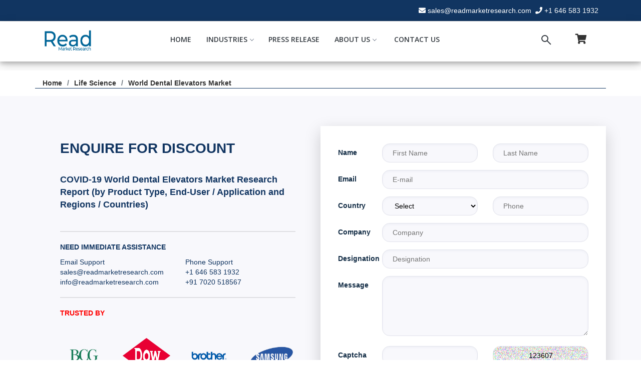

--- FILE ---
content_type: text/html; charset=UTF-8
request_url: https://www.readmarketresearch.com/check-discount/33865-world-dental-elevators-market
body_size: 10976
content:








<!DOCTYPE html>
<html lang="en">

<head>
  <meta charset="utf-8">
  <meta content="width=device-width, initial-scale=1.0" name="viewport">

  <title>Check Discount For- World Dental Elevators Market | Read Market Research</title>
  <meta content="You Can Get Upto 30% Discount On COVID-19 World Dental Elevators Market Research Report (by Product Type, End-User / Application and Regions / Countries) from Read Market Research. Send an Enquiry or Contact us on sales@readmarketresearch.com" name="description">
  <meta content="World Dental Elevators Market Size, World Dental Elevators Market Forecast, World Dental Elevators Market Historic Data, World Dental Elevators Market Market Share By Companies, World Dental Elevators Market Production, World Dental Elevators Market Consumption, World Dental Elevators Market North America Market, World Dental Elevators Market Europe Market, World Dental Elevators Market Asia Market, World Dental Elevators Market Analysis, World Dental Elevators Market Key Companies, Who is Dominating World Dental Elevators Market, Major Companies in World Dental Elevators Market, Market Share of World Dental Elevators Market" name="keywords">

  <base href="https://www.readmarketresearch.com/"> 
  <!-- Favicons -->
  <link href="assets/img/fv.png" rel="icon" alt="We accept all types of credit cards">
  <link href="assets/img/fv.png" alt="We accept all types of credit cards">

  <!-- Google Fonts -->
  <link href="https://fonts.googleapis.com/css?family=Open+Sans:300,300i,400,400i,600,600i,700,700i|Raleway:300,300i,400,400i,500,500i,600,600i,700,700i|Poppins:300,300i,400,400i,500,500i,600,600i,700,700i" rel="stylesheet">

  <!-- Vendor CSS Files -->
  <!-- <link href="assets/vendor/bootstrap/css/bootstrap.min.css" rel="stylesheet">  -->
  <link href="assets/vendor/bootstrap/css/bootstrap.min1.css" rel="stylesheet">
  <link href="assets/vendor/icofont/icofont.min.css" rel="stylesheet">
  <link href="assets/vendor/boxicons/css/boxicons.min.css" rel="stylesheet">
  <link href="assets/vendor/owl.carousel/assets/owl.carousel.min.css" rel="stylesheet">
  <link href="assets/vendor/venobox/venobox.css" rel="stylesheet">
  <link href="assets/vendor/aos/aos.css" rel="stylesheet">

  <!-- Template Main CSS File -->
  <link href="assets/css/style_css.css" rel="stylesheet">
  <link href="assets/css/design_css.css" rel="stylesheet">
  <link href="assets/css/header_css.css" rel="stylesheet">




  <link rel="stylesheet" href="https://cdnjs.cloudflare.com/ajax/libs/font-awesome/4.7.0/css/font-awesome.min.css">
  <!-- Latest compiled and minified CSS -->
  <link rel="stylesheet" href="https://maxcdn.bootstrapcdn.com/bootstrap/3.4.1/css/bootstrap.min.css">

  <!-- jQuery library -->
  <script src="https://ajax.googleapis.com/ajax/libs/jquery/3.5.1/jquery.min.js"></script>

  <!-- Latest compiled JavaScript -->
  <script src="https://maxcdn.bootstrapcdn.com/bootstrap/3.4.1/js/bootstrap.min.js"></script>



  <style type="text/css">.top {
    background-color: #3F51B5;
    color: #fff;
    width: 60px;
    padding-left: 3px;
    font-weight: bold
  }

  .head {
    color: #3F51B5;
    font-weight: bold;
    margin-left: 2px;
    font-weight: bold
  }</style>



</head>


<!-- Global site tag (gtag.js) - Google Analytics -->

<script async src="https://www.googletagmanager.com/gtag/js?id=UA-176056520-1"></script>

<script>

  window.dataLayer = window.dataLayer || [];

  function gtag(){dataLayer.push(arguments);}

  gtag('js', new Date());

 

  gtag('config', 'UA-176056520-1');

</script>

<body>





  <div class="modal fade" id="myModalCart" role="dialog">
    <div class="modal-dialog modal-lg">
      <div class="modal-content">
        <div class="modal-body">
<div class="table-responsive">
                      <div class="no-records">Your Cart is Empty</div>
            

</div>
        </div>
        <div class="modal-footer">

          <form method="post" action="https://www.readmarketresearch.com/check-discount">
            <input type="hidden" name="action" value="empty" >
            <input type="hidden" name="report_id" value="" >
            <button type="submit" id="btnEmpty" class="btn btn-danger" name="addtocat">Empty Cart</button>
          </form>


          <form method="post" action="checkout">
            <input type="hidden" name="cart_data" value="33865-world-dental-elevators-market">
            <input type="hidden" name="title" value="">
            <button type="submit" name="cart" class="btn btn-primary" value="cart">Chekout</button>
          </form>

        </div>
      </div>
    </div>
  </div>









  <section id="topbarIndex" class="d-none d-lg-block">
    <div class="container clearfix">

    <div class="social-links float-left"><!-- 
      <a href="#" class="twitter"><i class="icofont-twitter"></i></a>
      <a href="#" class="facebook"><i class="icofont-facebook"></i></a>
      <a href="#" class="instagram"><i class="icofont-instagram"></i></a>
      <a href="#" class="skype"><i class="icofont-skype"></i></a>
      <a href="#" class="linkedin"><i class="icofont-linkedin"></i></a>
    --></div>

    <div class="contact-info float-right">
      <i class="fa fa-envelope"></i><a href="mailto:sales@readmarketresearch.com">sales@readmarketresearch.com</a>
      <i class="fa fa-phone"></i><a href="tel:+1 646 583 1932">+1 646 583 1932</a>
    </div>
  </div>
</section>

<!-- ======= Header ======= -->
<header class="header_area" id="" style=" box-shadow: 0 4px 8px 0 rgba(0, 0, 0, 0.2), 0 6px 20px 0 rgba(0, 0, 0, 0.19);">
  <div class="">


    <div class="main_header_area animated">
      <div class="container">
        <nav id="navigation1" class="navigation">
          <!-- Logo Area Start -->
<style type="text/css">
    .nav-header {
  margin-right: 140px;
}

@media only screen and (max-width:379px) {
    .nav-header {
  margin-right: -5px;
}
}


@media only screen and (max-width:1024px) {
    .nav-header {
  margin-right: 80px;
}
}

</style>


          <div class="nav-header">
            <!-- <a class="nav-brand" href="#"><b class="top">read</b><b class=" head">market</b></a> -->
            <a class="nav-brand" href="https://www.readmarketresearch.com/"><img src="assets/img/icon/Read v02.png" height="48px" width="100px" class="nav-logo" alt="Read Market Research"></a>
            <div class="nav-toggle"></div>
          </div>


          <div class="nav-search">
            <div class="nav-search-button-1">
                         <a onClick='showMessageCart()' ><i class="fa fa-shopping-cart" style="font-size: 20px;"></i></a>
                   </div>
        </div>


        <!-- Search panel Start -->
        <div class="nav-search">
          <div class="nav-search-button">
            <i class="nav-search-icon"></i>
            <!-- <a href="#"><i class="fa fa-shopping-cart" style="font-size: 20px; margin-left: 15px;"></i></a> -->

          </div>
          <form action="report-search" method="get">
            <div class="nav-search-inner">
              <input type="search" name="search" placeholder="Type Your Keywords">
            </div>
          </form>
        </div>


        <!-- Main Menus Wrapper -->

        <div class="nav-menus-wrapper">
          <ul class="nav-menu align-to-right" style="font-weight: 550;">

            <li class=""><a href="https://www.readmarketresearch.com/">Home</a>
            </li>

            

              <li><a href="#">Industries</a>
              <div class="megamenu-panel">
                <div class="megamenu-lists">
                  <ul class="megamenu-list list-col-3">
                    <li class=""><a href="industry/agriculture">Agriculture</a></li>
                    <li class=""><a href="industry/automotive">Automotive</a></li>
                    <li class=""><a href="industry/aviation">Aviation</a></li>
                    <li class=""><a href="industry/bfsi">BFSI</a></li>
                    <li class=""><a href="industry/chemicals">Chemicals</a></li>
                    <li class=""><a href="industry/construction">Construction</a></li>
                    <li class=""><a href="industry/consumer-discretionary">Consumer Discretionary</a></li>
                  </ul>
                  <ul class="megamenu-list list-col-3">

                    <li class=""><a href="industry/energy">Energy</a></li>
                    <li class=""><a href="industry/foods-and-beverages">Foods & Beverages</a></li>
                    <li class=""><a href="industry/government">Government</a></li>
                    <li class=""><a href="industry/healthcare">Healthcare</a></li>
                    <li class=""><a href="industry/life-science">Life Science</a></li>
                    <li class=""><a href="industry/machineries-and-equipment">Machineries & Equipment</a></li>
                    <li class=""><a href="industry/manufacturing">Manufacturing</a></li>
                  </ul>
                  <ul class="megamenu-list list-col-3">
                    <li class=""><a href="industry/packaging">Packaging</a></li>
                    <li class=""><a href="industry/semiconductor">Semiconductor</a></li>
                    <li class=""><a href="industry/services">Services</a></li>
                    <li class=""><a href="industry/software-and-services">Software & Services</a></li>
                    <li class=""><a href="industry/technology">Technology</a></li>
                    <li class=""><a href="industry/telecom">Telecom</a></li>
                    <li class=""><a href="industry/utilities">Utilities</a></li>
                  </ul>
                </div>
              </div>
            </li>

             


            <li><a href="press-release">Press Release</a></li>
            <li><a href="#">About Us<span class="submenu-indicator"></span></a>
              <ul class="nav-dropdown nav-submenu" style="background-color: white;" >
                <style type="text/css">
                  #ab:hover {
  background-color: #27ae60;
  color: #fff}
  .C123{
    background-color: white;
  
}
                </style>
                <li class="C123"><a href="about" id='ab'>About Our Company</a></li>
                <li class="C123"><a href="careers" id="ab">Careers</a></li>
                <li class="C123"><a href="faq" id='ab'>FAQs</a></li>
              </ul>
            </li>


            <li><a href="contact-us">Contact Us</a>

            </li>

          </ul>
        </div>
      </nav>
    </div>
  </div>


</div>
</header><!-- End Header -->




<link rel="stylesheet" type="text/css" href="assets/css/n-c.css">

<link href="https://cdnjs.cloudflare.com/ajax/libs/font-awesome/5.11.2/css/all.min.css" rel="stylesheet">









  <section class="subMenu" style="background-color: #fff;  margin-top: 18px;" >
     <div class="container" style="border-bottom: 0.7px solid #103561; font-weight:600;">

        <div class="d-flex justify-content-between align-items-center">

          <ol>
            <li><a href="https://readmarketresearch.com/">Home</a></li>
            <li><a href="industry/life science">Life Science</a></li>
            <li><a href="industry-report/33865/world-dental-elevators-market">World Dental Elevators Market</a></li>
          </ol>
        </div>

      </div>
    </section>

  <main id="main">



 <section class="cnew">
    <div class=" container contact__wrapper  mt-n9">
        <div class="row no-gutters">
            <div class="col-lg-6 contact-info__wrapper gradient-brand-color p-5 order-lg-1" >
              
            
        <div class="wp-block-column" style="flex-basis: 40%;">
    <div style="height: 70px;" aria-hidden="true" class="wp-block-spacer">
    <p class="has-medium-font-size thead"><strong>
ENQUIRE FOR DISCOUNT


    </strong></p>
    </div>
    <p class="has-medium-font-size ttitle"><strong>
COVID-19 World Dental Elevators Market Research Report (by Product Type, End-User / Application and Regions / Countries)
    </strong></p>
    
    <br>
    <hr class="wp-block-separator is-style-wide">
  <div class="row">

    
    <div class="col-md-6 col-sm-4 col-xs-6 gray">
       
  
    <p style="text-transform: uppercase; color:#113561;">
      <strong class="chedt">Need Immediate Assistance</strong>
    </p>
    <p style="color: #113561;">
      Email Support<br>
<a href="mailto:sales@readmarketresearch.com" style="color:#113561;"> sales@readmarketresearch.com</a><br>
<a href="mailto:info@readmarketresearch.com" style="color:#113561;">info@readmarketresearch.com</a></p>


    
    </div>

    <div class="col-md-6 col-sm-4 col-xs-6 gray">
    
    <p>
 <strong class="chedt"> &nbsp;</strong></p>

<p style="color:#113561;">
  Phone Support<br>
<a href="tel:+16465831932" style="color:#113561;">+1 646 583 1932 </a>
<br>
<a href="tel:+917020518567" style="color:#113561;">+91 7020 518567</a>
</p>
    </div>
 
    
  </div>
   
    <hr class="wp-block-separator is-style-wide">
    
    
    <!-- <div style="height: 40px;" aria-hidden="true" class="wp-block-spacer"></div> -->


</div>


  <div class="row tusthide">
<div class="col-md-12 col-sm-12 col-xs-12" style="margin-bottom:30px;">
    <p style="    font-family: inherit; color:red; ">
      <strong>TRUSTED BY</strong>
    </p>
  </div>
    
    <div class="col-md-3 col-sm-4 col-xs-6 gray"><img class="img-responsive" src="assets/img/nc/1.png" /></div>
    <div class="col-md-3 col-sm-4 col-xs-6 gray"><img class="img-responsive" src="assets/img/nc/2.png" /></div>
    <div class="col-md-3 col-sm-4 col-xs-6 gray"><img class="img-responsive" src="assets/img/nc/3.png" /></div>
    <div class="col-md-3 col-sm-4 col-xs-6 gray"><img class="img-responsive" src="assets/img/nc/4.png" /></div>
    <div class="col-md-3 col-sm-4 col-xs-6 gray"><img class="img-responsive" src="assets/img/nc/5.png" /></div>
    <div class="col-md-3 col-sm-4 col-xs-6 gray"><img class="img-responsive" src="assets/img/nc/6.png" /></div>
    <div class="col-md-3 col-sm-4 col-xs-6 gray"><img class="img-responsive" src="assets/img/nc/7.png" /></div>
    <div class="col-md-3 col-sm-4 col-xs-6 gray"><img class="img-responsive" src="assets/img/nc/9.png" /></div>
  </div>


  <hr class="wp-block-separator is-style-wide">
    

                 
        
            </div>  
    
            <div class="col-lg-6 contact-form__wrapper p-5 order-lg-2 shadow-lg">
              
                  
                    

                       <form class="form-card" id="discount_form" name="discount_form" action="thank-you-discount/33865-world-dental-elevators-market" method="POST" >
                    <div class="row">
                        <div class="col-sm-2">
                            <div class="form-group">
                                <label class="required-field" for="firstName">Name</label>
                               
                            </div>
                        </div>

                        <div class="col-sm-5">
                            <div class="form-group">
                              
                                <input type="text" class="ninput" id="name" name="name" placeholder="First Name" required="required">
                                 <span id="name" class="color"></span>
                            </div>
                        </div>

                        <div class="col-sm-5">
                            <div class="form-group">
                                
                                <input type="text" class="ninput" id="lastname" name="lastname" placeholder="Last Name">
                                 <span id="name" class="color"></span>
                            </div>
                        </div>
                      <div class="col-sm-2 ">
                            <div class="form-group">
                                <label class="required-field" for="email">Email</label>
                              
                            </div>
                        </div>
                        
                        <div class="col-sm-10">
                            <div class="form-group">
                                
                                <input type="text" class="ninput" id="email" name="email" placeholder="E-mail" >
                            </div>
                        </div>

                        <div class="col-sm-2 ">
                            <div class="form-group">
                                <label for="phone">Country</label>
                                
                            </div>
                        </div>

                        <div class="col-sm-5 ">
                            <div class="form-group">
                                
      

                  <select id="country" name="country" class="ninput">
                              <option value="">Select</option>
                              
                                                                   <option value="AFGHANISTAN (+93)">
                            AFGHANISTAN (+93)                          </option>

                                                    <option value="ALBANIA (+355)">
                            ALBANIA (+355)                          </option>

                                                    <option value="ALGERIA (+213)">
                            ALGERIA (+213)                          </option>

                                                    <option value="AMERICAN SAMOA (+1684)">
                            AMERICAN SAMOA (+1684)                          </option>

                                                    <option value="ANDORRA (+376)">
                            ANDORRA (+376)                          </option>

                                                    <option value="ANGOLA (+244)">
                            ANGOLA (+244)                          </option>

                                                    <option value="ANGUILLA (+1264)">
                            ANGUILLA (+1264)                          </option>

                                                    <option value="ANTARCTICA (+0)">
                            ANTARCTICA (+0)                          </option>

                                                    <option value="ANTIGUA AND BARBUDA (+1268)">
                            ANTIGUA AND BARBUDA (+1268)                          </option>

                                                    <option value="ARGENTINA (+54)">
                            ARGENTINA (+54)                          </option>

                                                    <option value="ARMENIA (+374)">
                            ARMENIA (+374)                          </option>

                                                    <option value="ARUBA (+297)">
                            ARUBA (+297)                          </option>

                                                    <option value="AUSTRALIA (+61)">
                            AUSTRALIA (+61)                          </option>

                                                    <option value="AUSTRIA (+43)">
                            AUSTRIA (+43)                          </option>

                                                    <option value="AZERBAIJAN (+994)">
                            AZERBAIJAN (+994)                          </option>

                                                    <option value="BAHAMAS (+1242)">
                            BAHAMAS (+1242)                          </option>

                                                    <option value="BAHRAIN (+973)">
                            BAHRAIN (+973)                          </option>

                                                    <option value="BANGLADESH (+880)">
                            BANGLADESH (+880)                          </option>

                                                    <option value="BARBADOS (+1246)">
                            BARBADOS (+1246)                          </option>

                                                    <option value="BELARUS (+375)">
                            BELARUS (+375)                          </option>

                                                    <option value="BELGIUM (+32)">
                            BELGIUM (+32)                          </option>

                                                    <option value="BELIZE (+501)">
                            BELIZE (+501)                          </option>

                                                    <option value="BENIN (+229)">
                            BENIN (+229)                          </option>

                                                    <option value="BERMUDA (+1441)">
                            BERMUDA (+1441)                          </option>

                                                    <option value="BHUTAN (+975)">
                            BHUTAN (+975)                          </option>

                                                    <option value="BOLIVIA (+591)">
                            BOLIVIA (+591)                          </option>

                                                    <option value="BOSNIA AND HERZEGOVINA (+387)">
                            BOSNIA AND HERZEGOVINA (+387)                          </option>

                                                    <option value="BOTSWANA (+267)">
                            BOTSWANA (+267)                          </option>

                                                    <option value="BOUVET ISLAND (+0)">
                            BOUVET ISLAND (+0)                          </option>

                                                    <option value="BRAZIL (+55)">
                            BRAZIL (+55)                          </option>

                                                    <option value="BRITISH INDIAN OCEAN TERRITORY (+246)">
                            BRITISH INDIAN OCEAN TERRITORY (+246)                          </option>

                                                    <option value="BRUNEI DARUSSALAM (+673)">
                            BRUNEI DARUSSALAM (+673)                          </option>

                                                    <option value="BULGARIA (+359)">
                            BULGARIA (+359)                          </option>

                                                    <option value="BURKINA FASO (+226)">
                            BURKINA FASO (+226)                          </option>

                                                    <option value="BURUNDI (+257)">
                            BURUNDI (+257)                          </option>

                                                    <option value="CAMBODIA (+855)">
                            CAMBODIA (+855)                          </option>

                                                    <option value="CAMEROON (+237)">
                            CAMEROON (+237)                          </option>

                                                    <option value="CANADA (+1)">
                            CANADA (+1)                          </option>

                                                    <option value="CAPE VERDE (+238)">
                            CAPE VERDE (+238)                          </option>

                                                    <option value="CAYMAN ISLANDS (+1345)">
                            CAYMAN ISLANDS (+1345)                          </option>

                                                    <option value="CENTRAL AFRICAN REPUBLIC (+236)">
                            CENTRAL AFRICAN REPUBLIC (+236)                          </option>

                                                    <option value="CHAD (+235)">
                            CHAD (+235)                          </option>

                                                    <option value="CHILE (+56)">
                            CHILE (+56)                          </option>

                                                    <option value="CHINA (+86)">
                            CHINA (+86)                          </option>

                                                    <option value="CHRISTMAS ISLAND (+61)">
                            CHRISTMAS ISLAND (+61)                          </option>

                                                    <option value="COCOS (KEELING) ISLANDS (+672)">
                            COCOS (KEELING) ISLANDS (+672)                          </option>

                                                    <option value="COLOMBIA (+57)">
                            COLOMBIA (+57)                          </option>

                                                    <option value="COMOROS (+269)">
                            COMOROS (+269)                          </option>

                                                    <option value="CONGO (+242)">
                            CONGO (+242)                          </option>

                                                    <option value="CONGO, THE DEMOCRATIC REPUBLIC OF THE (+242)">
                            CONGO, THE DEMOCRATIC REPUBLIC OF THE (+242)                          </option>

                                                    <option value="COOK ISLANDS (+682)">
                            COOK ISLANDS (+682)                          </option>

                                                    <option value="COSTA RICA (+506)">
                            COSTA RICA (+506)                          </option>

                                                    <option value="COTE D'IVOIRE (+225)">
                            COTE D'IVOIRE (+225)                          </option>

                                                    <option value="CROATIA (+385)">
                            CROATIA (+385)                          </option>

                                                    <option value="CUBA (+53)">
                            CUBA (+53)                          </option>

                                                    <option value="CYPRUS (+357)">
                            CYPRUS (+357)                          </option>

                                                    <option value="CZECH REPUBLIC (+420)">
                            CZECH REPUBLIC (+420)                          </option>

                                                    <option value="DENMARK (+45)">
                            DENMARK (+45)                          </option>

                                                    <option value="DJIBOUTI (+253)">
                            DJIBOUTI (+253)                          </option>

                                                    <option value="DOMINICA (+1767)">
                            DOMINICA (+1767)                          </option>

                                                    <option value="DOMINICAN REPUBLIC (+1809)">
                            DOMINICAN REPUBLIC (+1809)                          </option>

                                                    <option value="ECUADOR (+593)">
                            ECUADOR (+593)                          </option>

                                                    <option value="EGYPT (+20)">
                            EGYPT (+20)                          </option>

                                                    <option value="EL SALVADOR (+503)">
                            EL SALVADOR (+503)                          </option>

                                                    <option value="EQUATORIAL GUINEA (+240)">
                            EQUATORIAL GUINEA (+240)                          </option>

                                                    <option value="ERITREA (+291)">
                            ERITREA (+291)                          </option>

                                                    <option value="ESTONIA (+372)">
                            ESTONIA (+372)                          </option>

                                                    <option value="ETHIOPIA (+251)">
                            ETHIOPIA (+251)                          </option>

                                                    <option value="FALKLAND ISLANDS (MALVINAS) (+500)">
                            FALKLAND ISLANDS (MALVINAS) (+500)                          </option>

                                                    <option value="FAROE ISLANDS (+298)">
                            FAROE ISLANDS (+298)                          </option>

                                                    <option value="FIJI (+679)">
                            FIJI (+679)                          </option>

                                                    <option value="FINLAND (+358)">
                            FINLAND (+358)                          </option>

                                                    <option value="FRANCE (+33)">
                            FRANCE (+33)                          </option>

                                                    <option value="FRENCH GUIANA (+594)">
                            FRENCH GUIANA (+594)                          </option>

                                                    <option value="FRENCH POLYNESIA (+689)">
                            FRENCH POLYNESIA (+689)                          </option>

                                                    <option value="FRENCH SOUTHERN TERRITORIES (+0)">
                            FRENCH SOUTHERN TERRITORIES (+0)                          </option>

                                                    <option value="GABON (+241)">
                            GABON (+241)                          </option>

                                                    <option value="GAMBIA (+220)">
                            GAMBIA (+220)                          </option>

                                                    <option value="GEORGIA (+995)">
                            GEORGIA (+995)                          </option>

                                                    <option value="GERMANY (+49)">
                            GERMANY (+49)                          </option>

                                                    <option value="GHANA (+233)">
                            GHANA (+233)                          </option>

                                                    <option value="GIBRALTAR (+350)">
                            GIBRALTAR (+350)                          </option>

                                                    <option value="GREECE (+30)">
                            GREECE (+30)                          </option>

                                                    <option value="GREENLAND (+299)">
                            GREENLAND (+299)                          </option>

                                                    <option value="GRENADA (+1473)">
                            GRENADA (+1473)                          </option>

                                                    <option value="GUADELOUPE (+590)">
                            GUADELOUPE (+590)                          </option>

                                                    <option value="GUAM (+1671)">
                            GUAM (+1671)                          </option>

                                                    <option value="GUATEMALA (+502)">
                            GUATEMALA (+502)                          </option>

                                                    <option value="GUINEA (+224)">
                            GUINEA (+224)                          </option>

                                                    <option value="GUINEA-BISSAU (+245)">
                            GUINEA-BISSAU (+245)                          </option>

                                                    <option value="GUYANA (+592)">
                            GUYANA (+592)                          </option>

                                                    <option value="HAITI (+509)">
                            HAITI (+509)                          </option>

                                                    <option value="HEARD ISLAND AND MCDONALD ISLANDS (+0)">
                            HEARD ISLAND AND MCDONALD ISLANDS (+0)                          </option>

                                                    <option value="HOLY SEE (VATICAN CITY STATE) (+39)">
                            HOLY SEE (VATICAN CITY STATE) (+39)                          </option>

                                                    <option value="HONDURAS (+504)">
                            HONDURAS (+504)                          </option>

                                                    <option value="HONG KONG (+852)">
                            HONG KONG (+852)                          </option>

                                                    <option value="HUNGARY (+36)">
                            HUNGARY (+36)                          </option>

                                                    <option value="ICELAND (+354)">
                            ICELAND (+354)                          </option>

                                                    <option value="INDIA (+91)">
                            INDIA (+91)                          </option>

                                                    <option value="INDONESIA (+62)">
                            INDONESIA (+62)                          </option>

                                                    <option value="IRAN, ISLAMIC REPUBLIC OF (+98)">
                            IRAN, ISLAMIC REPUBLIC OF (+98)                          </option>

                                                    <option value="IRAQ (+964)">
                            IRAQ (+964)                          </option>

                                                    <option value="IRELAND (+353)">
                            IRELAND (+353)                          </option>

                                                    <option value="ISRAEL (+972)">
                            ISRAEL (+972)                          </option>

                                                    <option value="ITALY (+39)">
                            ITALY (+39)                          </option>

                                                    <option value="JAMAICA (+1876)">
                            JAMAICA (+1876)                          </option>

                                                    <option value="JAPAN (+81)">
                            JAPAN (+81)                          </option>

                                                    <option value="JORDAN (+962)">
                            JORDAN (+962)                          </option>

                                                    <option value="KAZAKHSTAN (+7)">
                            KAZAKHSTAN (+7)                          </option>

                                                    <option value="KENYA (+254)">
                            KENYA (+254)                          </option>

                                                    <option value="KIRIBATI (+686)">
                            KIRIBATI (+686)                          </option>

                                                    <option value="KOREA, DEMOCRATIC PEOPLE'S REPUBLIC OF (+850)">
                            KOREA, DEMOCRATIC PEOPLE'S REPUBLIC OF (+850)                          </option>

                                                    <option value="KOREA, REPUBLIC OF (+82)">
                            KOREA, REPUBLIC OF (+82)                          </option>

                                                    <option value="KUWAIT (+965)">
                            KUWAIT (+965)                          </option>

                                                    <option value="KYRGYZSTAN (+996)">
                            KYRGYZSTAN (+996)                          </option>

                                                    <option value="LAO PEOPLE'S DEMOCRATIC REPUBLIC (+856)">
                            LAO PEOPLE'S DEMOCRATIC REPUBLIC (+856)                          </option>

                                                    <option value="LATVIA (+371)">
                            LATVIA (+371)                          </option>

                                                    <option value="LEBANON (+961)">
                            LEBANON (+961)                          </option>

                                                    <option value="LESOTHO (+266)">
                            LESOTHO (+266)                          </option>

                                                    <option value="LIBERIA (+231)">
                            LIBERIA (+231)                          </option>

                                                    <option value="LIBYAN ARAB JAMAHIRIYA (+218)">
                            LIBYAN ARAB JAMAHIRIYA (+218)                          </option>

                                                    <option value="LIECHTENSTEIN (+423)">
                            LIECHTENSTEIN (+423)                          </option>

                                                    <option value="LITHUANIA (+370)">
                            LITHUANIA (+370)                          </option>

                                                    <option value="LUXEMBOURG (+352)">
                            LUXEMBOURG (+352)                          </option>

                                                    <option value="MACAO (+853)">
                            MACAO (+853)                          </option>

                                                    <option value="MACEDONIA, THE FORMER YUGOSLAV REPUBLIC OF (+389)">
                            MACEDONIA, THE FORMER YUGOSLAV REPUBLIC OF (+389)                          </option>

                                                    <option value="MADAGASCAR (+261)">
                            MADAGASCAR (+261)                          </option>

                                                    <option value="MALAWI (+265)">
                            MALAWI (+265)                          </option>

                                                    <option value="MALAYSIA (+60)">
                            MALAYSIA (+60)                          </option>

                                                    <option value="MALDIVES (+960)">
                            MALDIVES (+960)                          </option>

                                                    <option value="MALI (+223)">
                            MALI (+223)                          </option>

                                                    <option value="MALTA (+356)">
                            MALTA (+356)                          </option>

                                                    <option value="MARSHALL ISLANDS (+692)">
                            MARSHALL ISLANDS (+692)                          </option>

                                                    <option value="MARTINIQUE (+596)">
                            MARTINIQUE (+596)                          </option>

                                                    <option value="MAURITANIA (+222)">
                            MAURITANIA (+222)                          </option>

                                                    <option value="MAURITIUS (+230)">
                            MAURITIUS (+230)                          </option>

                                                    <option value="MAYOTTE (+269)">
                            MAYOTTE (+269)                          </option>

                                                    <option value="MEXICO (+52)">
                            MEXICO (+52)                          </option>

                                                    <option value="MICRONESIA, FEDERATED STATES OF (+691)">
                            MICRONESIA, FEDERATED STATES OF (+691)                          </option>

                                                    <option value="MOLDOVA, REPUBLIC OF (+373)">
                            MOLDOVA, REPUBLIC OF (+373)                          </option>

                                                    <option value="MONACO (+377)">
                            MONACO (+377)                          </option>

                                                    <option value="MONGOLIA (+976)">
                            MONGOLIA (+976)                          </option>

                                                    <option value="MONTSERRAT (+1664)">
                            MONTSERRAT (+1664)                          </option>

                                                    <option value="MOROCCO (+212)">
                            MOROCCO (+212)                          </option>

                                                    <option value="MOZAMBIQUE (+258)">
                            MOZAMBIQUE (+258)                          </option>

                                                    <option value="MYANMAR (+95)">
                            MYANMAR (+95)                          </option>

                                                    <option value="NAMIBIA (+264)">
                            NAMIBIA (+264)                          </option>

                                                    <option value="NAURU (+674)">
                            NAURU (+674)                          </option>

                                                    <option value="NEPAL (+977)">
                            NEPAL (+977)                          </option>

                                                    <option value="NETHERLANDS (+31)">
                            NETHERLANDS (+31)                          </option>

                                                    <option value="NETHERLANDS ANTILLES (+599)">
                            NETHERLANDS ANTILLES (+599)                          </option>

                                                    <option value="NEW CALEDONIA (+687)">
                            NEW CALEDONIA (+687)                          </option>

                                                    <option value="NEW ZEALAND (+64)">
                            NEW ZEALAND (+64)                          </option>

                                                    <option value="NICARAGUA (+505)">
                            NICARAGUA (+505)                          </option>

                                                    <option value="NIGER (+227)">
                            NIGER (+227)                          </option>

                                                    <option value="NIGERIA (+234)">
                            NIGERIA (+234)                          </option>

                                                    <option value="NIUE (+683)">
                            NIUE (+683)                          </option>

                                                    <option value="NORFOLK ISLAND (+672)">
                            NORFOLK ISLAND (+672)                          </option>

                                                    <option value="NORTHERN MARIANA ISLANDS (+1670)">
                            NORTHERN MARIANA ISLANDS (+1670)                          </option>

                                                    <option value="NORWAY (+47)">
                            NORWAY (+47)                          </option>

                                                    <option value="OMAN (+968)">
                            OMAN (+968)                          </option>

                                                    <option value="PAKISTAN (+92)">
                            PAKISTAN (+92)                          </option>

                                                    <option value="PALAU (+680)">
                            PALAU (+680)                          </option>

                                                    <option value="PALESTINIAN TERRITORY, OCCUPIED (+970)">
                            PALESTINIAN TERRITORY, OCCUPIED (+970)                          </option>

                                                    <option value="PANAMA (+507)">
                            PANAMA (+507)                          </option>

                                                    <option value="PAPUA NEW GUINEA (+675)">
                            PAPUA NEW GUINEA (+675)                          </option>

                                                    <option value="PARAGUAY (+595)">
                            PARAGUAY (+595)                          </option>

                                                    <option value="PERU (+51)">
                            PERU (+51)                          </option>

                                                    <option value="PHILIPPINES (+63)">
                            PHILIPPINES (+63)                          </option>

                                                    <option value="PITCAIRN (+0)">
                            PITCAIRN (+0)                          </option>

                                                    <option value="POLAND (+48)">
                            POLAND (+48)                          </option>

                                                    <option value="PORTUGAL (+351)">
                            PORTUGAL (+351)                          </option>

                                                    <option value="PUERTO RICO (+1787)">
                            PUERTO RICO (+1787)                          </option>

                                                    <option value="QATAR (+974)">
                            QATAR (+974)                          </option>

                                                    <option value="REUNION (+262)">
                            REUNION (+262)                          </option>

                                                    <option value="ROMANIA (+40)">
                            ROMANIA (+40)                          </option>

                                                    <option value="RUSSIAN FEDERATION (+70)">
                            RUSSIAN FEDERATION (+70)                          </option>

                                                    <option value="RWANDA (+250)">
                            RWANDA (+250)                          </option>

                                                    <option value="SAINT HELENA (+290)">
                            SAINT HELENA (+290)                          </option>

                                                    <option value="SAINT KITTS AND NEVIS (+1869)">
                            SAINT KITTS AND NEVIS (+1869)                          </option>

                                                    <option value="SAINT LUCIA (+1758)">
                            SAINT LUCIA (+1758)                          </option>

                                                    <option value="SAINT PIERRE AND MIQUELON (+508)">
                            SAINT PIERRE AND MIQUELON (+508)                          </option>

                                                    <option value="SAINT VINCENT AND THE GRENADINES (+1784)">
                            SAINT VINCENT AND THE GRENADINES (+1784)                          </option>

                                                    <option value="SAMOA (+684)">
                            SAMOA (+684)                          </option>

                                                    <option value="SAN MARINO (+378)">
                            SAN MARINO (+378)                          </option>

                                                    <option value="SAO TOME AND PRINCIPE (+239)">
                            SAO TOME AND PRINCIPE (+239)                          </option>

                                                    <option value="SAUDI ARABIA (+966)">
                            SAUDI ARABIA (+966)                          </option>

                                                    <option value="SENEGAL (+221)">
                            SENEGAL (+221)                          </option>

                                                    <option value="SERBIA AND MONTENEGRO (+381)">
                            SERBIA AND MONTENEGRO (+381)                          </option>

                                                    <option value="SEYCHELLES (+248)">
                            SEYCHELLES (+248)                          </option>

                                                    <option value="SIERRA LEONE (+232)">
                            SIERRA LEONE (+232)                          </option>

                                                    <option value="SINGAPORE (+65)">
                            SINGAPORE (+65)                          </option>

                                                    <option value="SLOVAKIA (+421)">
                            SLOVAKIA (+421)                          </option>

                                                    <option value="SLOVENIA (+386)">
                            SLOVENIA (+386)                          </option>

                                                    <option value="SOLOMON ISLANDS (+677)">
                            SOLOMON ISLANDS (+677)                          </option>

                                                    <option value="SOMALIA (+252)">
                            SOMALIA (+252)                          </option>

                                                    <option value="SOUTH AFRICA (+27)">
                            SOUTH AFRICA (+27)                          </option>

                                                    <option value="SOUTH GEORGIA AND THE SOUTH SANDWICH ISLANDS (+0)">
                            SOUTH GEORGIA AND THE SOUTH SANDWICH ISLANDS (+0)                          </option>

                                                    <option value="SPAIN (+34)">
                            SPAIN (+34)                          </option>

                                                    <option value="SRI LANKA (+94)">
                            SRI LANKA (+94)                          </option>

                                                    <option value="SUDAN (+249)">
                            SUDAN (+249)                          </option>

                                                    <option value="SURINAME (+597)">
                            SURINAME (+597)                          </option>

                                                    <option value="SVALBARD AND JAN MAYEN (+47)">
                            SVALBARD AND JAN MAYEN (+47)                          </option>

                                                    <option value="SWAZILAND (+268)">
                            SWAZILAND (+268)                          </option>

                                                    <option value="SWEDEN (+46)">
                            SWEDEN (+46)                          </option>

                                                    <option value="SWITZERLAND (+41)">
                            SWITZERLAND (+41)                          </option>

                                                    <option value="SYRIAN ARAB REPUBLIC (+963)">
                            SYRIAN ARAB REPUBLIC (+963)                          </option>

                                                    <option value="TAIWAN, PROVINCE OF CHINA (+886)">
                            TAIWAN, PROVINCE OF CHINA (+886)                          </option>

                                                    <option value="TAJIKISTAN (+992)">
                            TAJIKISTAN (+992)                          </option>

                                                    <option value="TANZANIA, UNITED REPUBLIC OF (+255)">
                            TANZANIA, UNITED REPUBLIC OF (+255)                          </option>

                                                    <option value="THAILAND (+66)">
                            THAILAND (+66)                          </option>

                                                    <option value="TIMOR-LESTE (+670)">
                            TIMOR-LESTE (+670)                          </option>

                                                    <option value="TOGO (+228)">
                            TOGO (+228)                          </option>

                                                    <option value="TOKELAU (+690)">
                            TOKELAU (+690)                          </option>

                                                    <option value="TONGA (+676)">
                            TONGA (+676)                          </option>

                                                    <option value="TRINIDAD AND TOBAGO (+1868)">
                            TRINIDAD AND TOBAGO (+1868)                          </option>

                                                    <option value="TUNISIA (+216)">
                            TUNISIA (+216)                          </option>

                                                    <option value="TURKEY (+90)">
                            TURKEY (+90)                          </option>

                                                    <option value="TURKMENISTAN (+7370)">
                            TURKMENISTAN (+7370)                          </option>

                                                    <option value="TURKS AND CAICOS ISLANDS (+1649)">
                            TURKS AND CAICOS ISLANDS (+1649)                          </option>

                                                    <option value="TUVALU (+688)">
                            TUVALU (+688)                          </option>

                                                    <option value="UGANDA (+256)">
                            UGANDA (+256)                          </option>

                                                    <option value="UKRAINE (+380)">
                            UKRAINE (+380)                          </option>

                                                    <option value="UNITED ARAB EMIRATES (+971)">
                            UNITED ARAB EMIRATES (+971)                          </option>

                                                    <option value="UNITED KINGDOM (+44)">
                            UNITED KINGDOM (+44)                          </option>

                                                    <option value="UNITED STATES (+1)">
                            UNITED STATES (+1)                          </option>

                                                    <option value="UNITED STATES MINOR OUTLYING ISLANDS (+1)">
                            UNITED STATES MINOR OUTLYING ISLANDS (+1)                          </option>

                                                    <option value="URUGUAY (+598)">
                            URUGUAY (+598)                          </option>

                                                    <option value="UZBEKISTAN (+998)">
                            UZBEKISTAN (+998)                          </option>

                                                    <option value="VANUATU (+678)">
                            VANUATU (+678)                          </option>

                                                    <option value="VENEZUELA (+58)">
                            VENEZUELA (+58)                          </option>

                                                    <option value="VIET NAM (+84)">
                            VIET NAM (+84)                          </option>

                                                    <option value="VIRGIN ISLANDS, BRITISH (+1284)">
                            VIRGIN ISLANDS, BRITISH (+1284)                          </option>

                                                    <option value="VIRGIN ISLANDS, U.S. (+1340)">
                            VIRGIN ISLANDS, U.S. (+1340)                          </option>

                                                    <option value="WALLIS AND FUTUNA (+681)">
                            WALLIS AND FUTUNA (+681)                          </option>

                                                    <option value="WESTERN SAHARA (+212)">
                            WESTERN SAHARA (+212)                          </option>

                                                    <option value="YEMEN (+967)">
                            YEMEN (+967)                          </option>

                                                    <option value="ZAMBIA (+260)">
                            ZAMBIA (+260)                          </option>

                                                    <option value="ZIMBABWE (+263)">
                            ZIMBABWE (+263)                          </option>

                           
                  </select>
                
                            </div>
                        </div>
    
                        <div class="col-sm-5 ">
                            <div class="form-group">
                              
                                <input type="tel" class="ninput" id="phone" name="phone"  placeholder="Phone">
                            </div>
                        </div>

                        <div class="col-sm-2">
                            <div class="form-group">
                                <label for="phone">Company</label>
                              
                            </div>
                        </div>
                        
                        <div class="col-sm-10">
                            <div class="form-group">
                                
                                <input type="text" class="ninput" id="company_name" name="company_name" placeholder="Company">
                            </div>
                        </div>

                        <div class="col-sm-2 ">
                            <div class="form-group">
                                <label for="phone">Designation</label>
                                                    
                            </div>
                        </div>

                        <div class="col-sm-10 ">
                            <div class="form-group">
                                <input type="text" class="ninput" id="designation" name="designation" placeholder="Designation">                        
                            </div>
                        </div>
                        <div class="col-sm-12" style="display:none;">
                           <div class="field">     
                    <input type="hidden" class="input_class" id="subject" name="subject"  placeholder="Please enter your phone number" value="discount_enquiry" >

            <input type="hidden" class="input_class" id="report_slug" name="report_slug"  placeholder="Please enter your phone number" value="world-dental-elevators-market" >

            <input type="hidden" class="input_class" id="report_id" name="report_id"  placeholder="Please enter your phone number" value="33865" >
            <input type="hidden" class="input_class" id="publisher" name="publisher" value="Heyreport" >
                    
                  </div>
                        </div>
    
                         <div class="col-sm-2">
                            <div class="form-group">
                                <label class="required-field" for="message">Message</label>
                               
                            </div>
                        </div>
                        <div class="col-sm-10">
                            <div class="form-group">
                            
                                <textarea class="ninputtext" id="message" name="message" rows="10"></textarea>
                            </div>
                        </div>


                        <div class="col-sm-2 ">
                            <div class="form-group">
                                <label class="required-field" for="message"> Captcha</label>
                                
                            </div>
                        </div>
                        <div class="col-sm-5 ">
                            <div class="form-group">
                                
                              <input type="text" class="ninput" name="chk" id="chk">
                                <span id="error" class="color"></span> 
                            </div>
                        </div>

                        <div class="col-sm-5">
                            <div class="form-group">
                               
                                <input type="text" class="ninput captcha" value="123607" id="ran" readonly="readonly"  style=" text-align:center; background-image:url(assets/img/cat.png);">

                                
                                 
                            </div>
                        </div>
                       
    
                        <div class="col-sm-12 ">
<button type="submit" class="hs-button primary large" name="discountsubmit" onclick="return validationdiscount();">Submit</button>
 
                        </div>
                        <br>
                        <div class="col-sm-12" style="margin-top:20px">
                          <p style="font-family:Bower, Georgia, 'Times New Roman', serif; font-size: 11px; padding-bottom: 3%; text-align: justify;"> We do not share your information with anyone. However, we may send you emails based on your report interest from time to time. You may contact us at any time to opt-out.
                  </p>
                        </div>
    
                    </div>
                </form>
            </div>
            <!-- End Contact Form Wrapper -->
    
        </div>
    </div>
</section>


</main>



<script type="text/javascript">
  
window.onload = () => {
 const myInput = document.getElementById('chk');
 myInput.onpaste = e => e.preventDefault();
}
  
</script>

<script type="text/javascript">

  $(document).ready(function(){
    $(window).scroll(function() {
      if ($(this).scrollTop() < 850) {
        $('#reportbar').addClass('topbar-scrolled');
      } else {
        $('#reportbar').removeClass('topbar-scrolled');
      }
    });

    if ($(window).scrollTop() < 100) {
      $('#reportbar').addClass('topbar-scrolled');
    }
  });



</script>


<script type="text/javascript">

  $(document).ready(function(){

    $('#country').on('change',function(){

      var name = $(this).val();
      console.log(name);

      if(name){

        $.ajax({

          type:'POST',

          url:'telCode',

          data:'name='+name,

          success:function(html){

            $('#telCode').html(html);
          }

        });

      }

      else{ $('#telCode').html('<option value="">00</option>');}

    });

  });

</script>


<script type="text/javascript">
  
function captchdiscount() {
  var x = document.getElementById("ran")
  x.value = Math.floor((Math.random() * 10000) + 1);
}

//Javascript Captcha validation

function validationdiscount()
{

  if(document.discount_form.name.value=="")
  {
    document.getElementById("name").innerHTML="Enter Your Name!";
    document.discount_form.name.focus();
    return false;
  }

  if(document.discount_form.lastname.value=="")
  {
    document.getElementById("lastname").innerHTML="Enter Your Name!";
    document.discount_form.lastname.focus();
    return false;
  }

  if(document.discount_form.email.value=="")
  {
    document.getElementById("email").innerHTML="Enter Your Email!";
    document.discount_form.email.focus();
    return false;
  }

  if(document.discount_form.country.value=="")
  {
    document.getElementById("country").innerHTML="Enter Your Number!";
    document.discount_form.country.focus();
    return false;
  }

  if(document.discount_form.phone.value=="")
  {
    document.getElementById("phone").innerHTML="Enter Your Number!";
    document.discount_form.phone.focus();
    return false;
  }
  if(document.discount_form.phone.value==" ")
  {
    document.getElementById("phone").innerHTML="Enter Your Number!";
    document.discount_form.phone.focus();
    return false;
  }

  if(document.discount_form.company_name.value=="")
  {
    document.getElementById("company_name").innerHTML="Enter Your Number!";
    document.discount_form.company_name.focus();
    return false;
  }

//    if(document.discount_form.designation.value=="")
//   {
//     document.getElementById("designation").innerHTML="Enter Your Number!";
//     document.discount_form.designation.focus();
//     return false;
//   }


// if(document.discount_form.message.value=="")
//   {
//     document.getElementById("message").innerHTML="How can we help?";
//     document.discount_form.message.focus();
//     return false;
//   }
  if(document.discount_form.chk.value=="")
  {
    document.getElementById("error").innerHTML="Enter Captcha!";
    document.discount_form.chk.focus();
    return false;
  }


  if(document.discount_form.ran.value!=document.discount_form.chk.value)
  {
    document.getElementById("error").innerHTML="Captcha Not Matched!";
    document.discount_form.chk.focus();
    return false;
  }

  return true;
}


</script>








<!-- ======= Footer ======= -->
<style type="text/css">
  /*--------------------------------------------------------------
# Footer
--------------------------------------------------------------*/
#footer_two {
  font-size: 14px;
  background: #001128 !important;
}


#footer_two .footer-top {
  padding: 60px 0 30px 0;
  background: #0f3560;
  color: #ffffff;
}

#footer_two .footer-top .footer-contact {
  margin-bottom: 30px;
}

#footer_two .footer-top .footer-contact h3 {
  font-size: 28px;
  margin: 0 0 10px 0;
  padding: 2px 0 2px 0;
  line-height: 1;
  text-transform: uppercase;
  font-weight: 600;
  color: #ffff;
}

#footer_two .footer-top .footer-contact p {
  font-size: 16px;
  font-weight: 600;
  line-height: 24px;
  margin-bottom: 0;
  font-family: "Jost", sans-serif;
  color: #ffff;
}

#footer_two .footer-top h4 {
  font-size: 18px;
  font-weight: 600;
  color: #ffffff;
  position: relative;
  padding-bottom: 12px;
}

#footer_two .footer-top .footer-links {
  margin-bottom: 30px;
}

#footer_two .footer-top .footer-links ul {
  list-style: none;
  padding: 0;
  margin: 0;
}

#footer_two .footer-top .footer-links ul i {
  padding-right: 2px;
  color: #ffff;
  font-size: 18px;
  line-height: 1;
}

#footer_two .footer-top .footer-links ul li {
  padding: 10px 0;
  display: flex;
  align-items: center;
  font-weight: 600;
}

#footer_two .footer-top .footer-links ul li:first-child {
  padding-top: 0;
}

#footer_two .footer-top .footer-links ul a {
  color: #ffff;
  transition: 0.3s;
  display: inline-block;
  line-height: 1;
  font-weight: 600;
}

#footer_two .footer-top .footer-links ul a:hover {
  text-decoration: none;
  color: #27aa60;
  font-weight: 600;
}

#footer_two .footer-top .social-links a {
   font-size: 18px;
  display: inline-block;
  background: #000000;
  color: #ffffff;
  line-height: 1;
  padding: 8px 0;
  margin-right: 4px;
  border-radius: 50%;
  text-align: center;
  width: 36px;
  height: 36px;
  transition: 0.3s;
}

#footer_two .footer-top .social-links a:hover {
  background: #2251ff;
  color: #ffffff;
  text-decoration: none;
  box-shadow: 0 20px 18px 0 rgba(0, 0, 0, 0.2), 0 16px 20px 0 rgba(0, 0, 0, 0.19);
}

#footer_two .footer-bottom {
  padding-top: 25px;
  padding-bottom: 10px;
  color: #fff;
}

#footer_two .copyright {
  float: left;
}

#footer_two .credits {
  float: right;
  font-size: 13px;
}

#footer_two .credits a {
  transition: 0.3s;
}

@media (max-width: 768px) {
  #footer_two .footer-bottom {
    padding-top: 20px;
    padding-bottom: 20px;
  }
  #footer_two .copyright, #footer_two .credits {
    text-align: center;
    float: none;
  }
  #footer_two .credits {
    padding-top: 4px;
  }
}




#footer_two .footer-top .footer-newsletter form {
/*  margin-top: 0px;
  background: #28251f;
  padding: 4px 5px;
  position: relative;
  border-radius: 5px;
  border: 1px solid #454035;*/
}

#footer_two .footer-top .footer-newsletter form input[name="srcemail"] {
  border: 0;
  padding: 6px;
  width: calc(100% - 1px);
  background: #28251f;
  color: white;

}

#footer_two .footer-top .footer-newsletter form button[name="src"] {
  position: center;
  top: -1px;
  right: -1px;
  bottom: -1px;
  border: 0;
  background: none;
  font-size: 17px;
  padding: 2px;
  /*padding: 20 18px 22px 81px;*/
  background: #27aa60;
  color: #fff;
  transition: 0.3s;
  border-radius: 5px;
}

#footer_two .footer-top .footer-newsletter form input[name="src"]:hover {
  background: #2251ff;
}


</style>


<!-- <script type="text/javascript">
  
window.onload = () => {
 const myInput = document.getElementById('chk');
 myInput.onpaste = e => e.preventDefault();
}
  
</script> -->


<script type="text/javascript">
      function showMessageCart(){
        alert("Your cart is empty.");
      }
    </script>
    
<script>
$(document).ready(function(){
  $("#single").click(function(){
    $('input[name="action"]').val("add-single_user_price");
  });
  
  $("#multi").click(function(){
    $('input[name="action"]').val("add-enterprise_price");
  });
});
</script>
  <!-- ======= Footer ======= -->
  <footer id="footer_two" >
   

    <!-- <div class="footer-newsletter">
      <div class="container">
        <div class="row justify-content-center">
          <div class="col-lg-6">
            <h4>Join Our Newsletter</h4>
            <p>Tamen quem nulla quae legam multos aute sint culpa legam noster magna</p>
            <form action="" method="post">
              <input type="email" name="email"><input type="submit" value="Subscribe">
            </form>
          </div>
        </div>
      </div>
    </div> -->

    <div class="footer-top">
      <div class="container">
        <div class="row">

          <div class="col-lg-5 col-md-6 footer-contact">
            <h4 style="width: 550;"><u>CONTACT US</u></h4>
                Headquarter and Mailing Address : Read Market Research Pvt. Ltd. </br>B-51  CMPDI Area, Kusmunda, Korba, Chhattishgarh <br/>PIN- 495454<br/>
               <p style= "margin-bottom: 5px; margin-top: 5px;  font-weight: 500; font-size:14px;"> <strong>Phone:</strong>&nbsp;&nbsp;&nbsp;&nbsp;&nbsp;&nbsp;&nbsp;&nbsp;&nbsp;&nbsp;&nbsp;&nbsp;&nbsp;&nbsp;&nbsp;&nbsp;&nbsp;&nbsp;&nbsp;<a href="tel:+1 646 583 1932" style="color: white;">+1 646 583 1932</a> <br></p>
                <strong>General Enquiry:</strong>&nbsp;&nbsp;&nbsp;<a href="mailto:info@readmarketresearch.com" style="color: white;">info@readmarketresearch.com</a> <br>
                <strong>Sales Support:</strong>&nbsp;&nbsp;&nbsp;&nbsp;&nbsp;&nbsp;<a href="mailto:sales@readmarketresearch.com" style="color: white;">sales@readmarketresearch.com </a><br>
              </p>
          </div>

          <div class="col-lg-2 col-md-6 footer-links">
            <h4><u>NEED HELP?</u></h4>
            <ul>
              <li> <a href="about">About us</a></li>
              <li> <a href="contact-us">Contact Us</a></li>
              <li> <a href="careers">Careers </a></li>
            </ul>
          </div>

          <div class="col-lg-2 col-md-6 footer-links">
            <h4><u>USEFUL LINKS</u></h4>
            <ul>
              <li> <a href="faq">FAQ </a></li>
              <li> <a href="terms-of-use">Terms of service</a></li>
              <li> <a href="privacy-policy">Privacy policy</a></li>
            </ul>
          </div>

          <div class="col-lg-3 col-md-6 footer-links">
            <h4><u>SUBSCRIBE</u></h4>
            <p>Subscribe To Our Latest Insights</p>
            <div class="footer-newsletter mt-3">
            <form action="subscribe-email" method="post">


              <input type="email" name="srcemail">

              <button type="submit" class="btn btn-primary btn-sm" style="margin-top: 10px;"  name="src">&nbsp;&nbsp;&nbsp;&nbsp;&nbsp;&nbsp;&nbsp;&nbsp;&nbsp;&nbsp;&nbsp;&nbsp;&nbsp;&nbsp;&nbsp;&nbsp;&nbsp;&nbsp;&nbsp;Submit&nbsp;&nbsp;&nbsp;&nbsp;&nbsp;&nbsp;&nbsp;&nbsp;&nbsp;&nbsp;&nbsp;&nbsp;&nbsp;&nbsp;&nbsp;&nbsp;&nbsp;&nbsp;&nbsp;&nbsp;&nbsp;&nbsp;&nbsp;</button>
            </form>
          </div>
            <!--<div class="social-links mt-3" style="padding: 10px; padding-left:22px;">-->
            <!--  <a href="#" class="twitter"><i class="bx bxl-twitter"></i></a>-->
            <!--  <a href="#" class="facebook"><i class="bx bxl-facebook"></i></a>-->
            <!--  <a href="#" class="instagram"><i class="bx bxl-instagram"></i></a>-->
            <!--  <a href="#" class="google-plus"><i class="bx bxl-skype"></i></a>-->
            <!--  <a href="#" class="linkedin"><i class="bx bxl-linkedin"></i></a>-->
            <!--</div>-->
          </div>

        </div>
      </div>
    </div>

    <div class="container footer-bottom clearfix">
      <div class="copyright">   
        Copyright © 2025, All Rights Reserved, <strong><span>Read Market Research Pvt Ltd</span></strong> 
      </div>
      <div class="credits">
        
        <img src="assets/img/fp.png" class="payimg" style="margin-top: -5px; height: 30px;
   width: 180px;" alt="Payment Getway Use">
      </div>
    </div>
  </footer>
  </footer><!-- End Footer -->



<!-- Vendor JS Files -->

<script src="assets/vendor/jquery/jquery.min.js"></script>
<script src="assets/vendor/bootstrap/js/bootstrap.bundle.min.js"></script>

<!--Start of Tawk.to Script-->
<script type="text/javascript">
var Tawk_API=Tawk_API||{}, Tawk_LoadStart=new Date();
(function(){
var s1=document.createElement("script"),s0=document.getElementsByTagName("script")[0];
s1.async=true;
s1.src='https://embed.tawk.to/6231cb5f1ffac05b1d7ee129/1fu984rso';
s1.charset='UTF-8';
s1.setAttribute('crossorigin','*');
s0.parentNode.insertBefore(s1,s0);
})();
</script>
<!--End of Tawk.to Script-->

<script src="assets/vendor/jquery.easing/jquery.easing.min.js"></script>
<script src="assets/vendor/isotope-layout/isotope.pkgd.min.js"></script>
<script src="assets/vendor/owl.carousel/owl.carousel.min.js"></script>
<script src="assets/vendor/venobox/venobox.min.js"></script>
<script src="assets/vendor/aos/aos.js"></script>

<!-- Template Main JS File -->
<script src="assets/js/main.js"></script>
<script src="assets/js/header_js.js"></script>



</body>

</html>

--- FILE ---
content_type: application/javascript
request_url: https://www.readmarketresearch.com/assets/js/header_js.js
body_size: 2797
content:


        !(function(n, i, e, a) {
          (n.navigation = function(t, s) {
            var o = {
              responsive: !0,
              mobileBreakpoint: 991,
              showDuration: 200,
              hideDuration: 200,
              showDelayDuration: 0,
              hideDelayDuration: 0,
              submenuTrigger: "hover",
              effect: "fade",
              submenuIndicator: !0,
              submenuIndicatorTrigger: !1,
              hideSubWhenGoOut: !0,
              visibleSubmenusOnMobile: !1,
              fixed: !1,
              overlay: !0,
              overlayColor: "rgba(0, 0, 0, 0.5)",
              hidden: !1,
              hiddenOnMobile: !1,
              offCanvasSide: "left",
              offCanvasCloseButton: !0,
              animationOnShow: "",
              animationOnHide: "",
              onInit: function() {},
              onLandscape: function() {},
              onPortrait: function() {},
              onShowOffCanvas: function() {},
              onHideOffCanvas: function() {}
            },
            r = this,
            u = Number.MAX_VALUE,
            d = 1,
            l = "click.nav touchstart.nav",
            f = "mouseenter focusin",
            c = "mouseleave focusout";
            r.settings = {};
            var t = (n(t), t);
            n(t).find(".nav-search").length > 0 &&
            n(t)
            .find(".nav-search")
            .find("form")
            .prepend(
              "<span class='nav-search-close-button' tabindex='0'>&#10005;</span>"
              ),
            (r.init = function() {
              (r.settings = n.extend({}, o, s)),
              r.settings.offCanvasCloseButton &&
              n(t)
              .find(".nav-menus-wrapper")
              .prepend(
                "<span class='nav-menus-wrapper-close-button'>&#10005;</span>"
                ),
              "right" == r.settings.offCanvasSide &&
              n(t)
              .find(".nav-menus-wrapper")
              .addClass("nav-menus-wrapper-right"),
              r.settings.hidden &&
              (n(t).addClass("navigation-hidden"),
                (r.settings.mobileBreakpoint = 99999)),
              v(),
              r.settings.fixed && n(t).addClass("navigation-fixed"),
              n(t)
              .find(".nav-toggle")
              .on("click touchstart", function(n) {
                n.stopPropagation(),
                n.preventDefault(),
                r.showOffcanvas(),
                s !== a && r.callback("onShowOffCanvas");
              }),
              n(t)
              .find(".nav-menus-wrapper-close-button")
              .on("click touchstart", function() {
                r.hideOffcanvas(), s !== a && r.callback("onHideOffCanvas");
              }),
              n(t)
              .find(".nav-search-button, .nav-search-close-button")
              .on("click touchstart keydown", function(i) {
                i.stopPropagation(), i.preventDefault();
                var e = i.keyCode || i.which;
                "click" === i.type ||
                "touchstart" === i.type ||
                ("keydown" === i.type && 13 == e)
                ? r.toggleSearch()
                : 9 == e && n(i.target).blur();
              }),
              n(t).find(".megamenu-tabs").length > 0 && y(),
              n(i).resize(function() {
                r.initNavigationMode(C()), O(), r.settings.hiddenOnMobile && m();
              }),
              r.initNavigationMode(C()),
              r.settings.hiddenOnMobile && m(),
              s !== a && r.callback("onInit");
            });
            var h = function() {
              n(t)
              .find(".nav-submenu")
              .hide(0),
              n(t)
              .find("li")
              .removeClass("focus");
            },
            v = function() {
              n(t)
              .find("li")
              .each(function() {
                n(this).children(".nav-dropdown,.megamenu-panel").length > 0 &&
                (n(this)
                  .children(".nav-dropdown,.megamenu-panel")
                  .addClass("nav-submenu"),
                  r.settings.submenuIndicator &&
                  n(this)
                  .children("a")
                  .append(
                    "<span class='submenu-indicator'><span class='submenu-indicator-chevron'></span></span>"
                    ));
              });
            },
            m = function() {
              n(t).hasClass("navigation-portrait")
              ? n(t).addClass("navigation-hidden")
              : n(t).removeClass("navigation-hidden");
            };
            (r.showSubmenu = function(i, e) {
              C() > r.settings.mobileBreakpoint &&
              n(t)
              .find(".nav-search")
              .find("form")
              .fadeOut(),
              "fade" == e
              ? n(i)
              .children(".nav-submenu")
              .stop(!0, !0)
              .delay(r.settings.showDelayDuration)
              .fadeIn(r.settings.showDuration)
              .removeClass(r.settings.animationOnHide)
              .addClass(r.settings.animationOnShow)
              : n(i)
              .children(".nav-submenu")
              .stop(!0, !0)
              .delay(r.settings.showDelayDuration)
              .slideDown(r.settings.showDuration)
              .removeClass(r.settings.animationOnHide)
              .addClass(r.settings.animationOnShow),
              n(i).addClass("focus");
            }),
            (r.hideSubmenu = function(i, e) {
              "fade" == e
              ? n(i)
              .find(".nav-submenu")
              .stop(!0, !0)
              .delay(r.settings.hideDelayDuration)
              .fadeOut(r.settings.hideDuration)
              .removeClass(r.settings.animationOnShow)
              .addClass(r.settings.animationOnHide)
              : n(i)
              .find(".nav-submenu")
              .stop(!0, !0)
              .delay(r.settings.hideDelayDuration)
              .slideUp(r.settings.hideDuration)
              .removeClass(r.settings.animationOnShow)
              .addClass(r.settings.animationOnHide),
              n(i)
              .removeClass("focus")
              .find(".focus")
              .removeClass("focus");
            });
            var p = function() {
              n("body").addClass("no-scroll"),
              r.settings.overlay &&
              (n(t).append("<div class='nav-overlay-panel'></div>"),
                n(t)
                .find(".nav-overlay-panel")
                .css("background-color", r.settings.overlayColor)
                .fadeIn(300)
                .on("click touchstart", function(n) {
                  r.hideOffcanvas();
                }));
            },
            g = function() {
              n("body").removeClass("no-scroll"),
              r.settings.overlay &&
              n(t)
              .find(".nav-overlay-panel")
              .fadeOut(400, function() {
                n(this).remove();
              });
            };
            (r.showOffcanvas = function() {
              p(),
              "left" == r.settings.offCanvasSide
              ? n(t)
              .find(".nav-menus-wrapper")
              .css("transition-property", "left")
              .addClass("nav-menus-wrapper-open")
              : n(t)
              .find(".nav-menus-wrapper")
              .css("transition-property", "right")
              .addClass("nav-menus-wrapper-open");
            }),
            (r.hideOffcanvas = function() {
              n(t)
              .find(".nav-menus-wrapper")
              .removeClass("nav-menus-wrapper-open")
              .on(
                "webkitTransitionEnd moztransitionend transitionend oTransitionEnd",
                function() {
                  n(t)
                  .find(".nav-menus-wrapper")
                  .css("transition-property", "none")
                  .off();
                }
                ),
              g();
            }),
            (r.toggleOffcanvas = function() {
              C() <= r.settings.mobileBreakpoint &&
              (n(t)
                .find(".nav-menus-wrapper")
                .hasClass("nav-menus-wrapper-open")
                ? (r.hideOffcanvas(), s !== a && r.callback("onHideOffCanvas"))
                : (r.showOffcanvas(), s !== a && r.callback("onShowOffCanvas")));
            }),
            (r.toggleSearch = function() {
              "none" ==
              n(t)
              .find(".nav-search")
              .find("form")
              .css("display")
              ? (n(t)
                .find(".nav-search")
                .find("form")
                .fadeIn(200),
                n(t)
                .find(".nav-search")
                .find("input")
                .focus())
              : (n(t)
                .find(".nav-search")
                .find("form")
                .fadeOut(200),
                n(t)
                .find(".nav-search")
                .find("input")
                .blur());
            }),
            (r.initNavigationMode = function(i) {
              r.settings.responsive
              ? (i <= r.settings.mobileBreakpoint &&
                u > r.settings.mobileBreakpoint &&
                (n(t)
                  .addClass("navigation-portrait")
                  .removeClass("navigation-landscape"),
                  S(),
                  s !== a && r.callback("onPortrait")),
                i > r.settings.mobileBreakpoint &&
                d <= r.settings.mobileBreakpoint &&
                (n(t)
                  .addClass("navigation-landscape")
                  .removeClass("navigation-portrait"),
                  k(),
                  g(),
                  r.hideOffcanvas(),
                  s !== a && r.callback("onLandscape")),
                (u = i),
                (d = i))
              : (n(t).addClass("navigation-landscape"),
                k(),
                s !== a && r.callback("onLandscape"));
            });
            var b = function() {
              n("html").on("click.body touchstart.body", function(i) {
                0 === n(i.target).closest(".navigation").length &&
                (n(t)
                  .find(".nav-submenu")
                  .fadeOut(),
                  n(t)
                  .find(".focus")
                  .removeClass("focus"),
                  n(t)
                  .find(".nav-search")
                  .find("form")
                  .fadeOut());
              });
            },
            C = function() {
              return (
                i.innerWidth || e.documentElement.clientWidth || e.body.clientWidth
                );
            },
            w = function() {
              n(t)
              .find(".nav-menu")
              .find("li, a")
              .off(l)
              .off(f)
              .off(c);
            },
            O = function() {
              if (C() > r.settings.mobileBreakpoint) {
                var i = n(t).outerWidth(!0);
                n(t)
                .find(".nav-menu")
                .children("li")
                .children(".nav-submenu")
                .each(function() {
                  n(this)
                  .parent()
                  .position().left +
                  n(this).outerWidth() >
                  i
                  ? n(this).css("right", 0)
                  : n(this).css("right", "auto");
                });
              }
            },
            y = function() {
              function i(i) {
                var e = n(i)
                .children(".megamenu-tabs-nav")
                .children("li"),
                a = n(i).children(".megamenu-tabs-pane");
                n(e).on("click.tabs touchstart.tabs", function(i) {
                  i.stopPropagation(),
                  i.preventDefault(),
                  n(e).removeClass("active"),
                  n(this).addClass("active"),
                  n(a)
                  .hide(0)
                  .removeClass("active"),
                  n(a[n(this).index()])
                  .show(0)
                  .addClass("active");
                });
              }
              if (n(t).find(".megamenu-tabs").length > 0)
                for (var e = n(t).find(".megamenu-tabs"), a = 0; a < e.length; a++)
                  i(e[a]);
              },
              k = function() {
                w(),
                h(),
                navigator.userAgent.match(/Mobi/i) ||
                navigator.maxTouchPoints > 0 ||
                "click" == r.settings.submenuTrigger
                ? n(t)
                .find(".nav-menu, .nav-dropdown")
                .children("li")
                .children("a")
                .on(l, function(e) {
                  if (
                    (r.hideSubmenu(
                      n(this)
                      .parent("li")
                      .siblings("li"),
                      r.settings.effect
                      ),
                    n(this)
                    .closest(".nav-menu")
                    .siblings(".nav-menu")
                    .find(".nav-submenu")
                    .fadeOut(r.settings.hideDuration),
                    n(this).siblings(".nav-submenu").length > 0)
                    ) {
                    if (
                      (e.stopPropagation(),
                        e.preventDefault(),
                        "none" ==
                        n(this)
                        .siblings(".nav-submenu")
                        .css("display"))
                      )
                      return (
                        r.showSubmenu(n(this).parent("li"), r.settings.effect),
                        O(),
                        !1
                        );
                    if (
                      (r.hideSubmenu(n(this).parent("li"), r.settings.effect),
                        "_blank" === n(this).attr("target") ||
                        "blank" === n(this).attr("target"))
                      )
                      i.open(n(this).attr("href"));
                    else {
                      if (
                        "#" === n(this).attr("href") ||
                        "" === n(this).attr("href") ||
                        "javascript:void(0)" === n(this).attr("href")
                        )
                        return !1;
                      i.location.href = n(this).attr("href");
                    }
                  }
                })
                : n(t)
                .find(".nav-menu")
                .find("li")
                .on(f, function() {
                  r.showSubmenu(this, r.settings.effect), O();
                })
                .on(c, function() {
                  r.hideSubmenu(this, r.settings.effect);
                }),
                r.settings.hideSubWhenGoOut && b();
              },
              S = function() {
                w(),
                h(),
                r.settings.visibleSubmenusOnMobile
                ? n(t)
                .find(".nav-submenu")
                .show(0)
                : (n(t)
                  .find(".submenu-indicator")
                  .removeClass("submenu-indicator-up"),
                  r.settings.submenuIndicator && r.settings.submenuIndicatorTrigger
                  ? n(t)
                  .find(".submenu-indicator")
                  .on(l, function(i) {
                    return (
                      i.stopPropagation(),
                      i.preventDefault(),
                      r.hideSubmenu(
                        n(this)
                        .parent("a")
                        .parent("li")
                        .siblings("li"),
                        "slide"
                        ),
                      r.hideSubmenu(
                        n(this)
                        .closest(".nav-menu")
                        .siblings(".nav-menu")
                        .children("li"),
                        "slide"
                        ),
                      "none" ==
                      n(this)
                      .parent("a")
                      .siblings(".nav-submenu")
                      .css("display")
                      ? (n(this).addClass("submenu-indicator-up"),
                        n(this)
                        .parent("a")
                        .parent("li")
                        .siblings("li")
                        .find(".submenu-indicator")
                        .removeClass("submenu-indicator-up"),
                        n(this)
                        .closest(".nav-menu")
                        .siblings(".nav-menu")
                        .find(".submenu-indicator")
                        .removeClass("submenu-indicator-up"),
                        r.showSubmenu(
                          n(this)
                          .parent("a")
                          .parent("li"),
                          "slide"
                          ),
                        !1)
                      : (n(this)
                        .parent("a")
                        .parent("li")
                        .find(".submenu-indicator")
                        .removeClass("submenu-indicator-up"),
                        void r.hideSubmenu(
                          n(this)
                          .parent("a")
                          .parent("li"),
                          "slide"
                          ))
                      );
                  })
                  : n(t)
                  .find(".nav-menu, .nav-dropdown")
                  .children("li")
                  .children("a")
                  .on(l, function(e) {
                    if (
                      (e.stopPropagation(),
                        e.preventDefault(),
                        r.hideSubmenu(
                          n(this)
                          .parent("li")
                          .siblings("li"),
                          r.settings.effect
                          ),
                        r.hideSubmenu(
                          n(this)
                          .closest(".nav-menu")
                          .siblings(".nav-menu")
                          .children("li"),
                          "slide"
                          ),
                        "none" ==
                        n(this)
                        .siblings(".nav-submenu")
                        .css("display"))
                      )
                      return (
                        n(this)
                        .children(".submenu-indicator")
                        .addClass("submenu-indicator-up"),
                        n(this)
                        .parent("li")
                        .siblings("li")
                        .find(".submenu-indicator")
                        .removeClass("submenu-indicator-up"),
                        n(this)
                        .closest(".nav-menu")
                        .siblings(".nav-menu")
                        .find(".submenu-indicator")
                        .removeClass("submenu-indicator-up"),
                        r.showSubmenu(n(this).parent("li"), "slide"),
                        !1
                        );
                    if (
                      (n(this)
                        .parent("li")
                        .find(".submenu-indicator")
                        .removeClass("submenu-indicator-up"),
                        r.hideSubmenu(n(this).parent("li"), "slide"),
                        "_blank" === n(this).attr("target") ||
                        "blank" === n(this).attr("target"))
                      )
                      i.open(n(this).attr("href"));
                    else {
                      if (
                        "#" === n(this).attr("href") ||
                        "" === n(this).attr("href") ||
                        "javascript:void(0)" === n(this).attr("href")
                        )
                        return !1;
                      i.location.href = n(this).attr("href");
                    }
                  }));
};
(r.callback = function(n) {
  s[n] !== a && s[n].call(t);
}),
r.init();
}),
(n.fn.navigation = function(i) {
  return this.each(function() {
    if (a === n(this).data("navigation")) {
      var e = new n.navigation(this, i);
      n(this).data("navigation", e);
    }
  });
});
})(jQuery, window, document);



(function ($) {
  'use strict';

  var $window = $(window);

  if ($.fn.navigation) {
    $("#navigation1").navigation();
    $("#always-hidden-nav").navigation({
      hidden: true
    });
  }

  $window.on('load', function () {
    $('#preloader').fadeOut('slow', function () {
      $(this).remove();
    });
  });

})(jQuery);


--- FILE ---
content_type: application/javascript
request_url: https://www.readmarketresearch.com/assets/vendor/aos/aos.js
body_size: 4646
content:
! function (e, t) {
	"object" == typeof exports && "object" == typeof module ? module.exports = t() : "function" == typeof define && define.amd ? define([], t) : "object" == typeof exports ? exports.AOS = t() : e.AOS = t()
}(this, function () {
	return function (e) {
		function t(o) {
			if (n[o]) return n[o].exports;
			var i = n[o] = {
				exports: {},
				id: o,
				loaded: !1
			};
			return e[o].call(i.exports, i, i.exports, t), i.loaded = !0, i.exports
		}
		var n = {};
		return t.m = e, t.c = n, t.p = "dist/", t(0)
	}([function (e, t, n) {
		"use strict";

		function o(e) {
			return e && e.__esModule ? e : {
				default: e
			}
		}
		var i = Object.assign || function (e) {
				for (var t = 1; t < arguments.length; t++) {
					var n = arguments[t];
					for (var o in n) Object.prototype.hasOwnProperty.call(n, o) && (e[o] = n[o])
				}
				return e
			},
			r = n(1),
			a = (o(r), n(6)),
			u = o(a),
			c = n(7),
			s = o(c),
			f = n(8),
			d = o(f),
			l = n(9),
			p = o(l),
			m = n(10),
			b = o(m),
			v = n(11),
			y = o(v),
			g = n(14),
			h = o(g),
			w = [],
			k = !1,
			x = {
				offset: 120,
				delay: 0,
				easing: "ease",
				duration: 400,
				disable: !1,
				once: !1,
				startEvent: "DOMContentLoaded",
				throttleDelay: 99,
				debounceDelay: 50,
				disableMutationObserver: !1
			},
			j = function () {
				var e = arguments.length > 0 && void 0 !== arguments[0] && arguments[0];
				if (e && (k = !0), k) return w = (0, y.default)(w, x), (0, b.default)(w, x.once), w
			},
			O = function () {
				w = (0, h.default)(), j()
			},
			M = function () {
				w.forEach(function (e, t) {
					e.node.removeAttribute("data-aos"), e.node.removeAttribute("data-aos-easing"), e.node.removeAttribute("data-aos-duration"), e.node.removeAttribute("data-aos-delay")
				})
			},
			S = function (e) {
				return e === !0 || "mobile" === e && p.default.mobile() || "phone" === e && p.default.phone() || "tablet" === e && p.default.tablet() || "function" == typeof e && e() === !0
			},
			_ = function (e) {
				x = i(x, e), w = (0, h.default)();
				var t = document.all && !window.atob;
				return S(x.disable) || t ? M() : (x.disableMutationObserver || d.default.isSupported() || (console.info('\n      aos: MutationObserver is not supported on this browser,\n      code mutations observing has been disabled.\n      You may have to call "refreshHard()" by yourself.\n    '), x.disableMutationObserver = !0), document.querySelector("body").setAttribute("data-aos-easing", x.easing), document.querySelector("body").setAttribute("data-aos-duration", x.duration), document.querySelector("body").setAttribute("data-aos-delay", x.delay), "DOMContentLoaded" === x.startEvent && ["complete", "interactive"].indexOf(document.readyState) > -1 ? j(!0) : "load" === x.startEvent ? window.addEventListener(x.startEvent, function () {
					j(!0)
				}) : document.addEventListener(x.startEvent, function () {
					j(!0)
				}), window.addEventListener("resize", (0, s.default)(j, x.debounceDelay, !0)), window.addEventListener("orientationchange", (0, s.default)(j, x.debounceDelay, !0)), window.addEventListener("scroll", (0, u.default)(function () {
					(0, b.default)(w, x.once)
				}, x.throttleDelay)), x.disableMutationObserver || d.default.ready("[data-aos]", O), w)
			};
		e.exports = {
			init: _,
			refresh: j,
			refreshHard: O
		}
	}, function (e, t) {}, , , , , function (e, t) {
		(function (t) {
			"use strict";

			function n(e, t, n) {
				function o(t) {
					var n = b,
						o = v;
					return b = v = void 0, k = t, g = e.apply(o, n)
				}

				function r(e) {
					return k = e, h = setTimeout(f, t), M ? o(e) : g
				}

				function a(e) {
					var n = e - w,
						o = e - k,
						i = t - n;
					return S ? j(i, y - o) : i
				}

				function c(e) {
					var n = e - w,
						o = e - k;
					return void 0 === w || n >= t || n < 0 || S && o >= y
				}

				function f() {
					var e = O();
					return c(e) ? d(e) : void(h = setTimeout(f, a(e)))
				}

				function d(e) {
					return h = void 0, _ && b ? o(e) : (b = v = void 0, g)
				}

				function l() {
					void 0 !== h && clearTimeout(h), k = 0, b = w = v = h = void 0
				}

				function p() {
					return void 0 === h ? g : d(O())
				}

				function m() {
					var e = O(),
						n = c(e);
					if (b = arguments, v = this, w = e, n) {
						if (void 0 === h) return r(w);
						if (S) return h = setTimeout(f, t), o(w)
					}
					return void 0 === h && (h = setTimeout(f, t)), g
				}
				var b, v, y, g, h, w, k = 0,
					M = !1,
					S = !1,
					_ = !0;
				if ("function" != typeof e) throw new TypeError(s);
				return t = u(t) || 0, i(n) && (M = !!n.leading, S = "maxWait" in n, y = S ? x(u(n.maxWait) || 0, t) : y, _ = "trailing" in n ? !!n.trailing : _), m.cancel = l, m.flush = p, m
			}

			function o(e, t, o) {
				var r = !0,
					a = !0;
				if ("function" != typeof e) throw new TypeError(s);
				return i(o) && (r = "leading" in o ? !!o.leading : r, a = "trailing" in o ? !!o.trailing : a), n(e, t, {
					leading: r,
					maxWait: t,
					trailing: a
				})
			}

			function i(e) {
				var t = "undefined" == typeof e ? "undefined" : c(e);
				return !!e && ("object" == t || "function" == t)
			}

			function r(e) {
				return !!e && "object" == ("undefined" == typeof e ? "undefined" : c(e))
			}

			function a(e) {
				return "symbol" == ("undefined" == typeof e ? "undefined" : c(e)) || r(e) && k.call(e) == d
			}

			function u(e) {
				if ("number" == typeof e) return e;
				if (a(e)) return f;
				if (i(e)) {
					var t = "function" == typeof e.valueOf ? e.valueOf() : e;
					e = i(t) ? t + "" : t
				}
				if ("string" != typeof e) return 0 === e ? e : +e;
				e = e.replace(l, "");
				var n = m.test(e);
				return n || b.test(e) ? v(e.slice(2), n ? 2 : 8) : p.test(e) ? f : +e
			}
			var c = "function" == typeof Symbol && "symbol" == typeof Symbol.iterator ? function (e) {
					return typeof e
				} : function (e) {
					return e && "function" == typeof Symbol && e.constructor === Symbol && e !== Symbol.prototype ? "symbol" : typeof e
				},
				s = "Expected a function",
				f = NaN,
				d = "[object Symbol]",
				l = /^\s+|\s+$/g,
				p = /^[-+]0x[0-9a-f]+$/i,
				m = /^0b[01]+$/i,
				b = /^0o[0-7]+$/i,
				v = parseInt,
				y = "object" == ("undefined" == typeof t ? "undefined" : c(t)) && t && t.Object === Object && t,
				g = "object" == ("undefined" == typeof self ? "undefined" : c(self)) && self && self.Object === Object && self,
				h = y || g || Function("return this")(),
				w = Object.prototype,
				k = w.toString,
				x = Math.max,
				j = Math.min,
				O = function () {
					return h.Date.now()
				};
			e.exports = o
		}).call(t, function () {
			return this
		}())
	}, function (e, t) {
		(function (t) {
			"use strict";

			function n(e, t, n) {
				function i(t) {
					var n = b,
						o = v;
					return b = v = void 0, O = t, g = e.apply(o, n)
				}

				function r(e) {
					return O = e, h = setTimeout(f, t), M ? i(e) : g
				}

				function u(e) {
					var n = e - w,
						o = e - O,
						i = t - n;
					return S ? x(i, y - o) : i
				}

				function s(e) {
					var n = e - w,
						o = e - O;
					return void 0 === w || n >= t || n < 0 || S && o >= y
				}

				function f() {
					var e = j();
					return s(e) ? d(e) : void(h = setTimeout(f, u(e)))
				}

				function d(e) {
					return h = void 0, _ && b ? i(e) : (b = v = void 0, g)
				}

				function l() {
					void 0 !== h && clearTimeout(h), O = 0, b = w = v = h = void 0
				}

				function p() {
					return void 0 === h ? g : d(j())
				}

				function m() {
					var e = j(),
						n = s(e);
					if (b = arguments, v = this, w = e, n) {
						if (void 0 === h) return r(w);
						if (S) return h = setTimeout(f, t), i(w)
					}
					return void 0 === h && (h = setTimeout(f, t)), g
				}
				var b, v, y, g, h, w, O = 0,
					M = !1,
					S = !1,
					_ = !0;
				if ("function" != typeof e) throw new TypeError(c);
				return t = a(t) || 0, o(n) && (M = !!n.leading, S = "maxWait" in n, y = S ? k(a(n.maxWait) || 0, t) : y, _ = "trailing" in n ? !!n.trailing : _), m.cancel = l, m.flush = p, m
			}

			function o(e) {
				var t = "undefined" == typeof e ? "undefined" : u(e);
				return !!e && ("object" == t || "function" == t)
			}

			function i(e) {
				return !!e && "object" == ("undefined" == typeof e ? "undefined" : u(e))
			}

			function r(e) {
				return "symbol" == ("undefined" == typeof e ? "undefined" : u(e)) || i(e) && w.call(e) == f
			}

			function a(e) {
				if ("number" == typeof e) return e;
				if (r(e)) return s;
				if (o(e)) {
					var t = "function" == typeof e.valueOf ? e.valueOf() : e;
					e = o(t) ? t + "" : t
				}
				if ("string" != typeof e) return 0 === e ? e : +e;
				e = e.replace(d, "");
				var n = p.test(e);
				return n || m.test(e) ? b(e.slice(2), n ? 2 : 8) : l.test(e) ? s : +e
			}
			var u = "function" == typeof Symbol && "symbol" == typeof Symbol.iterator ? function (e) {
					return typeof e
				} : function (e) {
					return e && "function" == typeof Symbol && e.constructor === Symbol && e !== Symbol.prototype ? "symbol" : typeof e
				},
				c = "Expected a function",
				s = NaN,
				f = "[object Symbol]",
				d = /^\s+|\s+$/g,
				l = /^[-+]0x[0-9a-f]+$/i,
				p = /^0b[01]+$/i,
				m = /^0o[0-7]+$/i,
				b = parseInt,
				v = "object" == ("undefined" == typeof t ? "undefined" : u(t)) && t && t.Object === Object && t,
				y = "object" == ("undefined" == typeof self ? "undefined" : u(self)) && self && self.Object === Object && self,
				g = v || y || Function("return this")(),
				h = Object.prototype,
				w = h.toString,
				k = Math.max,
				x = Math.min,
				j = function () {
					return g.Date.now()
				};
			e.exports = n
		}).call(t, function () {
			return this
		}())
	}, function (e, t) {
		"use strict";

		function n(e) {
			var t = void 0,
				o = void 0,
				i = void 0;
			for (t = 0; t < e.length; t += 1) {
				if (o = e[t], o.dataset && o.dataset.aos) return !0;
				if (i = o.children && n(o.children)) return !0
			}
			return !1
		}

		function o() {
			return window.MutationObserver || window.WebKitMutationObserver || window.MozMutationObserver
		}

		function i() {
			return !!o()
		}

		function r(e, t) {
			var n = window.document,
				i = o(),
				r = new i(a);
			u = t, r.observe(n.documentElement, {
				childList: !0,
				subtree: !0,
				removedNodes: !0
			})
		}

		function a(e) {
			e && e.forEach(function (e) {
				var t = Array.prototype.slice.call(e.addedNodes),
					o = Array.prototype.slice.call(e.removedNodes),
					i = t.concat(o);
				if (n(i)) return u()
			})
		}
		Object.defineProperty(t, "__esModule", {
			value: !0
		});
		var u = function () {};
		t.default = {
			isSupported: i,
			ready: r
		}
	}, function (e, t) {
		"use strict";

		function n(e, t) {
			if (!(e instanceof t)) throw new TypeError("Cannot call a class as a function")
		}

		function o() {
			return navigator.userAgent || navigator.vendor || window.opera || ""
		}
		Object.defineProperty(t, "__esModule", {
			value: !0
		});
		var i = function () {
				function e(e, t) {
					for (var n = 0; n < t.length; n++) {
						var o = t[n];
						o.enumerable = o.enumerable || !1, o.configurable = !0, "value" in o && (o.writable = !0), Object.defineProperty(e, o.key, o)
					}
				}
				return function (t, n, o) {
					return n && e(t.prototype, n), o && e(t, o), t
				}
			}(),
			r = /(android|bb\d+|meego).+mobile|avantgo|bada\/|blackberry|blazer|compal|elaine|fennec|hiptop|iemobile|ip(hone|od)|iris|kindle|lge |maemo|midp|mmp|mobile.+firefox|netfront|opera m(ob|in)i|palm( os)?|phone|p(ixi|re)\/|plucker|pocket|psp|series(4|6)0|symbian|treo|up\.(browser|link)|vodafone|wap|windows ce|xda|xiino/i,
			a = /1207|6310|6590|3gso|4thp|50[1-6]i|770s|802s|a wa|abac|ac(er|oo|s\-)|ai(ko|rn)|al(av|ca|co)|amoi|an(ex|ny|yw)|aptu|ar(ch|go)|as(te|us)|attw|au(di|\-m|r |s )|avan|be(ck|ll|nq)|bi(lb|rd)|bl(ac|az)|br(e|v)w|bumb|bw\-(n|u)|c55\/|capi|ccwa|cdm\-|cell|chtm|cldc|cmd\-|co(mp|nd)|craw|da(it|ll|ng)|dbte|dc\-s|devi|dica|dmob|do(c|p)o|ds(12|\-d)|el(49|ai)|em(l2|ul)|er(ic|k0)|esl8|ez([4-7]0|os|wa|ze)|fetc|fly(\-|_)|g1 u|g560|gene|gf\-5|g\-mo|go(\.w|od)|gr(ad|un)|haie|hcit|hd\-(m|p|t)|hei\-|hi(pt|ta)|hp( i|ip)|hs\-c|ht(c(\-| |_|a|g|p|s|t)|tp)|hu(aw|tc)|i\-(20|go|ma)|i230|iac( |\-|\/)|ibro|idea|ig01|ikom|im1k|inno|ipaq|iris|ja(t|v)a|jbro|jemu|jigs|kddi|keji|kgt( |\/)|klon|kpt |kwc\-|kyo(c|k)|le(no|xi)|lg( g|\/(k|l|u)|50|54|\-[a-w])|libw|lynx|m1\-w|m3ga|m50\/|ma(te|ui|xo)|mc(01|21|ca)|m\-cr|me(rc|ri)|mi(o8|oa|ts)|mmef|mo(01|02|bi|de|do|t(\-| |o|v)|zz)|mt(50|p1|v )|mwbp|mywa|n10[0-2]|n20[2-3]|n30(0|2)|n50(0|2|5)|n7(0(0|1)|10)|ne((c|m)\-|on|tf|wf|wg|wt)|nok(6|i)|nzph|o2im|op(ti|wv)|oran|owg1|p800|pan(a|d|t)|pdxg|pg(13|\-([1-8]|c))|phil|pire|pl(ay|uc)|pn\-2|po(ck|rt|se)|prox|psio|pt\-g|qa\-a|qc(07|12|21|32|60|\-[2-7]|i\-)|qtek|r380|r600|raks|rim9|ro(ve|zo)|s55\/|sa(ge|ma|mm|ms|ny|va)|sc(01|h\-|oo|p\-)|sdk\/|se(c(\-|0|1)|47|mc|nd|ri)|sgh\-|shar|sie(\-|m)|sk\-0|sl(45|id)|sm(al|ar|b3|it|t5)|so(ft|ny)|sp(01|h\-|v\-|v )|sy(01|mb)|t2(18|50)|t6(00|10|18)|ta(gt|lk)|tcl\-|tdg\-|tel(i|m)|tim\-|t\-mo|to(pl|sh)|ts(70|m\-|m3|m5)|tx\-9|up(\.b|g1|si)|utst|v400|v750|veri|vi(rg|te)|vk(40|5[0-3]|\-v)|vm40|voda|vulc|vx(52|53|60|61|70|80|81|83|85|98)|w3c(\-| )|webc|whit|wi(g |nc|nw)|wmlb|wonu|x700|yas\-|your|zeto|zte\-/i,
			u = /(android|bb\d+|meego).+mobile|avantgo|bada\/|blackberry|blazer|compal|elaine|fennec|hiptop|iemobile|ip(hone|od)|iris|kindle|lge |maemo|midp|mmp|mobile.+firefox|netfront|opera m(ob|in)i|palm( os)?|phone|p(ixi|re)\/|plucker|pocket|psp|series(4|6)0|symbian|treo|up\.(browser|link)|vodafone|wap|windows ce|xda|xiino|android|ipad|playbook|silk/i,
			c = /1207|6310|6590|3gso|4thp|50[1-6]i|770s|802s|a wa|abac|ac(er|oo|s\-)|ai(ko|rn)|al(av|ca|co)|amoi|an(ex|ny|yw)|aptu|ar(ch|go)|as(te|us)|attw|au(di|\-m|r |s )|avan|be(ck|ll|nq)|bi(lb|rd)|bl(ac|az)|br(e|v)w|bumb|bw\-(n|u)|c55\/|capi|ccwa|cdm\-|cell|chtm|cldc|cmd\-|co(mp|nd)|craw|da(it|ll|ng)|dbte|dc\-s|devi|dica|dmob|do(c|p)o|ds(12|\-d)|el(49|ai)|em(l2|ul)|er(ic|k0)|esl8|ez([4-7]0|os|wa|ze)|fetc|fly(\-|_)|g1 u|g560|gene|gf\-5|g\-mo|go(\.w|od)|gr(ad|un)|haie|hcit|hd\-(m|p|t)|hei\-|hi(pt|ta)|hp( i|ip)|hs\-c|ht(c(\-| |_|a|g|p|s|t)|tp)|hu(aw|tc)|i\-(20|go|ma)|i230|iac( |\-|\/)|ibro|idea|ig01|ikom|im1k|inno|ipaq|iris|ja(t|v)a|jbro|jemu|jigs|kddi|keji|kgt( |\/)|klon|kpt |kwc\-|kyo(c|k)|le(no|xi)|lg( g|\/(k|l|u)|50|54|\-[a-w])|libw|lynx|m1\-w|m3ga|m50\/|ma(te|ui|xo)|mc(01|21|ca)|m\-cr|me(rc|ri)|mi(o8|oa|ts)|mmef|mo(01|02|bi|de|do|t(\-| |o|v)|zz)|mt(50|p1|v )|mwbp|mywa|n10[0-2]|n20[2-3]|n30(0|2)|n50(0|2|5)|n7(0(0|1)|10)|ne((c|m)\-|on|tf|wf|wg|wt)|nok(6|i)|nzph|o2im|op(ti|wv)|oran|owg1|p800|pan(a|d|t)|pdxg|pg(13|\-([1-8]|c))|phil|pire|pl(ay|uc)|pn\-2|po(ck|rt|se)|prox|psio|pt\-g|qa\-a|qc(07|12|21|32|60|\-[2-7]|i\-)|qtek|r380|r600|raks|rim9|ro(ve|zo)|s55\/|sa(ge|ma|mm|ms|ny|va)|sc(01|h\-|oo|p\-)|sdk\/|se(c(\-|0|1)|47|mc|nd|ri)|sgh\-|shar|sie(\-|m)|sk\-0|sl(45|id)|sm(al|ar|b3|it|t5)|so(ft|ny)|sp(01|h\-|v\-|v )|sy(01|mb)|t2(18|50)|t6(00|10|18)|ta(gt|lk)|tcl\-|tdg\-|tel(i|m)|tim\-|t\-mo|to(pl|sh)|ts(70|m\-|m3|m5)|tx\-9|up(\.b|g1|si)|utst|v400|v750|veri|vi(rg|te)|vk(40|5[0-3]|\-v)|vm40|voda|vulc|vx(52|53|60|61|70|80|81|83|85|98)|w3c(\-| )|webc|whit|wi(g |nc|nw)|wmlb|wonu|x700|yas\-|your|zeto|zte\-/i,
			s = function () {
				function e() {
					n(this, e)
				}
				return i(e, [{
					key: "phone",
					value: function () {
						var e = o();
						return !(!r.test(e) && !a.test(e.substr(0, 4)))
					}
				}, {
					key: "mobile",
					value: function () {
						var e = o();
						return !(!u.test(e) && !c.test(e.substr(0, 4)))
					}
				}, {
					key: "tablet",
					value: function () {
						return this.mobile() && !this.phone()
					}
				}]), e
			}();
		t.default = new s
	}, function (e, t) {
		"use strict";
		Object.defineProperty(t, "__esModule", {
			value: !0
		});
		var n = function (e, t, n) {
				var o = e.node.getAttribute("data-aos-once");
				t > e.position ? e.node.classList.add("aos-animate") : "undefined" != typeof o && ("false" === o || !n && "true" !== o) && e.node.classList.remove("aos-animate")
			},
			o = function (e, t) {
				var o = window.pageYOffset,
					i = window.innerHeight;
				e.forEach(function (e, r) {
					n(e, i + o, t)
				})
			};
		t.default = o
	}, function (e, t, n) {
		"use strict";

		function o(e) {
			return e && e.__esModule ? e : {
				default: e
			}
		}
		Object.defineProperty(t, "__esModule", {
			value: !0
		});
		var i = n(12),
			r = o(i),
			a = function (e, t) {
				return e.forEach(function (e, n) {
					e.node.classList.add("aos-init"), e.position = (0, r.default)(e.node, t.offset)
				}), e
			};
		t.default = a
	}, function (e, t, n) {
		"use strict";

		function o(e) {
			return e && e.__esModule ? e : {
				default: e
			}
		}
		Object.defineProperty(t, "__esModule", {
			value: !0
		});
		var i = n(13),
			r = o(i),
			a = function (e, t) {
				var n = 0,
					o = 0,
					i = window.innerHeight,
					a = {
						offset: e.getAttribute("data-aos-offset"),
						anchor: e.getAttribute("data-aos-anchor"),
						anchorPlacement: e.getAttribute("data-aos-anchor-placement")
					};
				switch (a.offset && !isNaN(a.offset) && (o = parseInt(a.offset)), a.anchor && document.querySelectorAll(a.anchor) && (e = document.querySelectorAll(a.anchor)[0]), n = (0, r.default)(e).top, a.anchorPlacement) {
					case "top-bottom":
						break;
					case "center-bottom":
						n += e.offsetHeight / 2;
						break;
					case "bottom-bottom":
						n += e.offsetHeight;
						break;
					case "top-center":
						n += i / 2;
						break;
					case "bottom-center":
						n += i / 2 + e.offsetHeight;
						break;
					case "center-center":
						n += i / 2 + e.offsetHeight / 2;
						break;
					case "top-top":
						n += i;
						break;
					case "bottom-top":
						n += e.offsetHeight + i;
						break;
					case "center-top":
						n += e.offsetHeight / 2 + i
				}
				return a.anchorPlacement || a.offset || isNaN(t) || (o = t), n + o
			};
		t.default = a
	}, function (e, t) {
		"use strict";
		Object.defineProperty(t, "__esModule", {
			value: !0
		});
		var n = function (e) {
			for (var t = 0, n = 0; e && !isNaN(e.offsetLeft) && !isNaN(e.offsetTop);) t += e.offsetLeft - ("BODY" != e.tagName ? e.scrollLeft : 0), n += e.offsetTop - ("BODY" != e.tagName ? e.scrollTop : 0), e = e.offsetParent;
			return {
				top: n,
				left: t
			}
		};
		t.default = n
	}, function (e, t) {
		"use strict";
		Object.defineProperty(t, "__esModule", {
			value: !0
		});
		var n = function (e) {
			return e = e || document.querySelectorAll("[data-aos]"), Array.prototype.map.call(e, function (e) {
				return {
					node: e
				}
			})
		};
		t.default = n
	}])
});